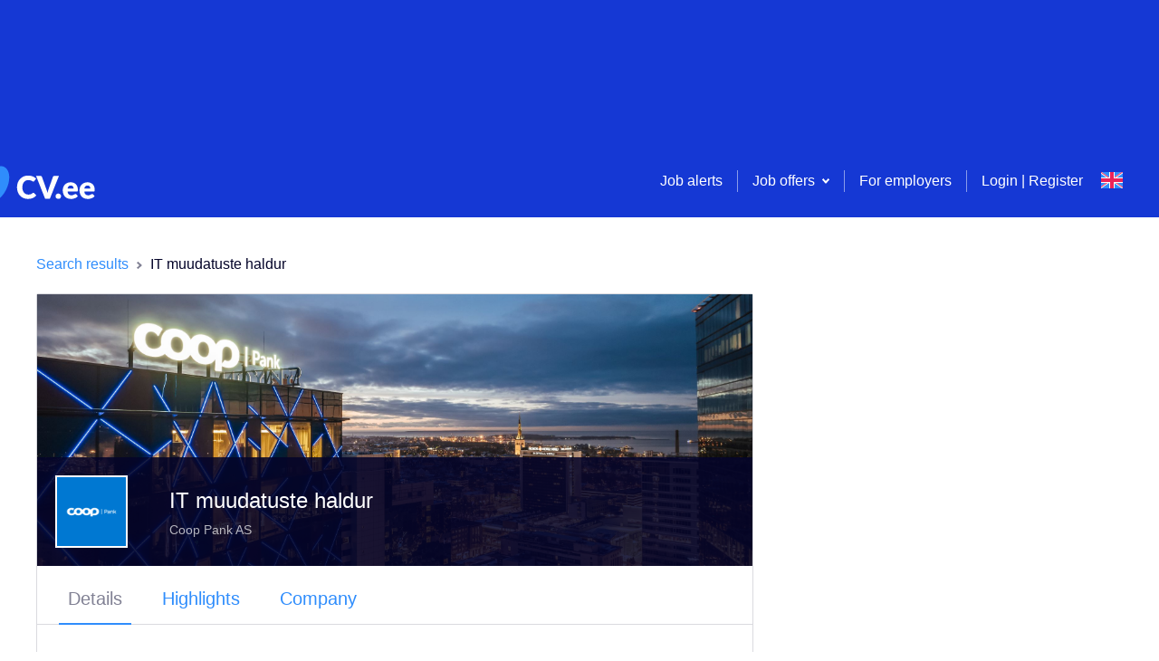

--- FILE ---
content_type: application/javascript; charset=UTF-8
request_url: https://cv.ee/_next/static/chunks/3914-c6351a66df6500f3.js
body_size: 5322
content:
(self.webpackChunk_N_E=self.webpackChunk_N_E||[]).push([[3914],{18446:function(E,N,A){var I=A(90939);E.exports=function(E,N){return I(E,N)}},92158:function(E,N,A){"use strict";A.d(N,{Z:function(){return u}});A(69358),A(59749),A(38077),A(60228),A(81919),A(47522),A(99474);var I=A(90116),_=A(59499),T=A(95627),t=A.n(T),e=(A(60429),A(50886),A(28436),A(34338),A(67294)),O=A(37808),n=A(39301),R=A(45350),o=A(93967),C=A.n(o),S=A(18446),a=A.n(S),i=A(95952),L=["::-webkit-input-placeholder{color:".concat(i.O9.active,";font-size:14px;opacity:100;}"),"::-moz-placeholder{color:".concat(i.O9.active,";font-size:14px;opacity:100;}"),":-ms-input-placeholder{color:".concat(i.O9.active,";font-size:14px;opacity:100;}"),"::placeholder{color:".concat(i.O9.active,";font-size:14px;opacity:100;}")];L.__hash="375788507";var c=L,r=A(85893);function G(E,N){var A=Object.keys(E);if(Object.getOwnPropertySymbols){var I=Object.getOwnPropertySymbols(E);N&&(I=I.filter((function(N){return Object.getOwnPropertyDescriptor(E,N).enumerable}))),A.push.apply(A,I)}return A}function s(E){for(var N=1;N<arguments.length;N++){var A=null!=arguments[N]?arguments[N]:{};N%2?G(Object(A),!0).forEach((function(N){(0,_.Z)(E,N,A[N])})):Object.getOwnPropertyDescriptors?Object.defineProperties(E,Object.getOwnPropertyDescriptors(A)):G(Object(A)).forEach((function(N){Object.defineProperty(E,N,Object.getOwnPropertyDescriptor(A,N))}))}return E}var l=function(E){return(0,r.jsx)("svg",s(s({},E),{},{children:(0,r.jsx)("path",{fill:"#040429",opacity:".3",d:"M8 6.586 5.172 3.757 3.757 5.172 6.586 8l-2.829 2.828 1.415 1.415L8 9.414l2.828 2.829 1.415-1.415L9.414 8l2.829-2.828-1.415-1.415L8 6.586zM8 16A8 8 0 1 1 8 0a8 8 0 0 1 0 16z",fillRule:"evenodd"})}))};l.defaultProps={xmlns:"http://www.w3.org/2000/svg",width:"16",height:"16"};var M={MultiValueRemove:function(E){return(0,r.jsx)(R.c.MultiValueRemove,s(s({},E),{},{children:(0,r.jsx)(l,{})}))},Input:function(E){var N=Object.assign({},E);return(0,r.jsx)(R.c.Input,s({},N))}},U=function(E){var N=E.input,A=E.meta,_=A.error,T=A.touched,R=E.readOnly,o=E.onHandleCreate,S=E.onHandleChange,i=E.sendOpenAnalytics,L=E.sendRemoveAnalytics,G=E.createOptionOnBlur,l=E.sendAddAnalytics,U=(0,e.useState)(""),u=U[0],D=U[1],H=(0,e.useState)([]),f=H[0],p=H[1];(0,e.useEffect)((function(){var E=N.value?N.value.map((function(E){return"string"===typeof E?{label:E,value:E}:E})):[];a()(E,f)||p(E)}),[N.value]);var P=function(E){var A=E.trim();if(A){var _,T={label:_=A,value:_},t=[].concat((0,I.Z)(f),[T]);p(t),N.onChange(t),o&&o(T),D(""),l&&l(T.value)}},Y=C()({"react-select":!0,"react-select--state-error":_&&T});return(0,r.jsxs)(r.Fragment,{children:[(0,r.jsx)(n.Z,s(s({},E),{},{className:Y,classNamePrefix:"react-select",components:M,inputValue:u,onFocus:i,onChange:function(E,A){S&&S(A),L&&"remove-value"===A.action&&L(A.removedValue.value),p(E),N.onChange(E)},onInputChange:function(E){D(E)},onBlur:function(){return G&&u.trim()&&P(u)},onKeyDown:function(E){if("Tab"===E.key){if(!u)return;E.preventDefault(),P(u)}},onCreateOption:P,value:f,isClearable:!1,isDisabled:R,formatCreateLabel:function(){return(0,r.jsx)(O.Z,{id:"input.create.new",values:{value:u}})},noOptionsMessage:function(){return(0,r.jsx)(O.Z,{id:"input.no.options.keyword",values:{value:u}})},isMulti:!0})),(0,r.jsx)(t(),{id:c.__hash,children:c})]})};U.defaultProps={onHandleChange:function(){},onHandleCreate:null,createOptionOnBlur:!1,sendOpenAnalytics:null,sendFillAnalytics:null,sendAddAnalytics:null,sendRemoveAnalytics:null,readOnly:!1};var u=U},86631:function(E,N,A){"use strict";A.d(N,{Z:function(){return S}});var I=A(95627),_=A.n(I),T=A(67294),t=A(37808),e=A(67952),O=(A(34338),A(95952)),n=[".tooltip.jsx-1844418273{position:relative;display:-webkit-box;display:-webkit-flex;display:-ms-flexbox;display:flex;}",".tooltip__btn.jsx-1844418273{display:block;background:none;border:none;outline:none;box-shadow:none;-webkit-appearance:none;-moz-appearance:none;appearance:none;font-size:16px;padding:0;cursor:pointer;}",".tooltip__container.jsx-1844418273{position:absolute;z-index:100;min-width:200px;min-height:40px;}",".text.jsx-1844418273{top:130%;left:50%;}",".icon.jsx-1844418273{top:130%;left:calc(50% - 27px);}",".mobile.jsx-1844418273{top:150%;left:calc(50% - 27px);}",".tooltip__content.jsx-1844418273{margin-top:-".concat(O.W0.xs,";display:-webkit-box;display:-webkit-flex;display:-ms-flexbox;display:flex;-webkit-flex-direction:column;-ms-flex-direction:column;flex-direction:column;-webkit-box-pack:center;-webkit-justify-content:center;-ms-flex-pack:center;justify-content:center;justify-items:center;background:#ffffff;box-shadow:0 2px 10px 0 rgba(4,4,41,0.15);border-radius:2px;font-size:14px;overflow:hidden;color:").concat(O.O9.secondary,";padding:").concat(O.W0.xs,";max-height:-webkit-fit-content;max-height:-moz-fit-content;max-height:fit-content;max-width:-webkit-fit-content;max-width:-moz-fit-content;max-width:fit-content;position:absolute;}"),".tooltip__text.jsx-1844418273{text-align:center;font-size:".concat(O.JB.s,";margin:").concat(O.W0.xs,";padding:").concat(O.W0.xs," 0;}"),'.tooltip__container.jsx-1844418273:after,.tooltip__container.jsx-1844418273:before{z-index:100;left:100%;border:solid transparent;content:" ";height:0;width:0;position:relative;pointer-events:none;}','.tooltip__container.jsx-1844418273:before{position:absolute;content:"";width:0;height:0;left:'.concat(O.W0.s,";top:-").concat(O.W0.xs,";border-width:").concat(O.W0.xs,";border-color:#fff #fff transparent transparent;box-sizing:border-box;box-shadow:3px -3px 3px rgba(124,124,124,0.1);-webkit-transform-origin:0 0;-ms-transform-origin:0 0;transform-origin:0 0;-webkit-transform:rotate(-45deg);-ms-transform:rotate(-45deg);transform:rotate(-45deg);}")];n.__hash="1844418273";var R=n,o=A(85893),C=function(E){var N=(0,T.useState)(!1),A=N[0],I=N[1],O=E.iconActive,n=E.tooltipTextKey,C=E.isText,S=E.text,a=E.children,i=(0,e.B)().isScreenMobile;return(0,o.jsxs)(o.Fragment,{children:[(0,o.jsx)("span",{className:"jsx-".concat(R.__hash)+" tooltip",children:i?(0,o.jsxs)(o.Fragment,{children:[(0,o.jsx)("button",{type:"button",onClick:function(){I(!A)},className:"jsx-".concat(R.__hash)+" tooltip__btn",children:A&&O?O:a}),A&&(0,o.jsx)("div",{className:"jsx-".concat(R.__hash)+" tooltip__container mobile",children:(0,o.jsx)("div",{className:"jsx-".concat(R.__hash)+" tooltip__content",children:(0,o.jsx)("p",{className:"jsx-".concat(R.__hash)+" tooltip__text",children:S||(0,o.jsx)(t.Z,{id:n})})})})]}):(0,o.jsxs)("div",{onMouseEnter:function(){I(!0)},onMouseLeave:function(){I(!1)},className:"jsx-".concat(R.__hash)+" tooltip__area",children:[A&&O?O:a,A&&(0,o.jsx)("div",{className:"jsx-".concat(R.__hash)+" "+"tooltip__container ".concat(C?"text":"icon"),children:(0,o.jsx)("div",{className:"jsx-".concat(R.__hash)+" tooltip__content",children:(0,o.jsx)("p",{className:"jsx-".concat(R.__hash)+" tooltip__text",children:S||(0,o.jsx)(t.Z,{id:n})})})})]})}),(0,o.jsx)(_(),{id:R.__hash,children:R})]})};C.defaultProps={isText:!1,tooltipTextKey:null,iconActive:null,text:null};var S=C},30719:function(E,N,A){"use strict";A.d(N,{SS:function(){return O},Ux:function(){return n},ZS:function(){return o},kE:function(){return R},n9:function(){return e}});A(50886),A(34338);var I=["BASIC","SECONDARY","VOCATIONAL","UNIVERSITY"],_=["DIPLOMA","BACHELOR","MASTERS","PHD"],T=["ECONOMY_BUSINESS","CONSTRUCTION","ELECTRONICS_COMM","PHILOSOPHY","FINANCE_ACCOUNTING","MATH_NATURAL_SCIENCES","INFORMATION_TECHNOLOGY","CULTURE_ART_HISTORY","MEDICINE","INFO_MEDIA","TECH_ENGINEERING","LAW_PROTECTION_MILITARY","PEDAGOGY","AGRICULTURE_ENV","SOCIAL_SCIENCES","PRODUCTION_MANUFACTURE","LOGISTICS","TRADE_SERVICE","ADMINISTRATIVE"],t=["ADMINISTRATIVE_WORK","AGRONOMY","HORTICULTURE_GARDENING","JOURNALISM","HISTORY","CONSTRUCTION_OF_MACHINERY","ARCHITECTURE_PROJECTION","FILING_OFFICE_MANAGEMENT","BUSINESS_FINANCE_AND_INVESTMENTS","SCIENCE_OF_MEDICINE","COMPUTER_AND_SYSTEMS_ENGINEERING","AUTOMATIC_ELECTRICAL_COMMUNICATIONS","AUTOMATION","CAR_ENGINEERING","PUBLIC_ADMINISTRATION_MANAGEMENT","PUBLIC_RELATIONS","BIO_AND_FOODSTUFF_TECHNOLOGY","BIOCHEMISTRY","BIOLOGY","DIAGNOSTICS_BIOANALYSIS","DIPLOMACY","DESIGN","ESTONIAN_LANGUAGE_AND_LITERATURE","CONSTRUCTION_ECONOMY_AND_MANAGEMENT","BUILDING_MATERIALS","CONSTRUCTION_ENGINEERING","ELECTRIC_DRIVES_AND_POWER_ELECTRONICS","ELECTRICAL_EQUIPMENT_AND_SYSTEMS","ELECTROENERGETICS","ELECTROMECHANICS","ELECTRONICS_ENGINEERING","ELECTRONIC_MEDIA","POWER_ENGINEERING","SPECIAL_PEDAGOGY","SCIENCE_OF_MUSIC","ENTERPRISING_BUSINESS_MANAGEMENT","BUSINESS_ECONOMY","PHARMACOLOGY","MEDIA","PHILOSOPHY","FINANCIAL_MANAGEMENT","PHOTOGRAPHY","PHYSIOTHERAPY","PHYSICS","GENETICS","GEODESY","GEOGRAPHY","GEOLOGY","SPANISH_LANGUAGE_AND_LITERATURE","HYDRAULIC_ENGINEERING","INFORMATICS","INFORMATION_SYSTEMS","INFORMATION_SCIENCES","INFORMATION_PROCESSING","ENGLISH_LANGUAGE_AND_LITERATURE","DRAFTINGCONSTRUCTION","MANAGERIAL_ASSISTANCE","LAW","FISHERY","HANDICRAFT_HOME_ECONOMY","EDUCATIONAL_SCIENCES","TRADE_MANAGEMENT","CHEMISTRY","CHEMISTRY_AND_MATERIALS","CHEMICAL_AND_ENVIRONMENTAL_TECHNOLOGY","PHYSICAL_CULTURE","ENVIRONMENT_PROTECTION","ENVIRONMENTAL_TECHNOLOGY","CINEMATOGRAPHY","PRESCHOOL_PEDAGOGY_AND_PSYCHOLOGY","CHOREOGRAPHY","CULTURAL_SCIENCES","FINE_ART","HEATING_AND_VENTILATION","INSTRUCTION_OF_PROFESSIONAL_TRAINING","SHIPBUILDING","SKIPPER_ENGINEER","NATURAL_SCIENCES","ANIMAL_BREEDING","LANDSCAPE_ARCHITECTURE","MINING_ENGINEERING","CYBERNETICS","ECONOMIC_LAW","ECONOMIC_SCIENCES","TAXATION","MECHANICAL_ENGINEERING","MATHEMATICS","MATHEMATICS_INFORMATICS","MATERIAL_ENGINEERING","MEDIA_MANAGEMENT","MECHANICS","METROLOGY","FORESTRY","FOREST_INDUSTRY","MICROPROCESSING_EQUIPMENT_AND_SYSTEMS","MUSIC","DRAMATICS","MANAGEMENT_OF_YOUTH_ACTIVITIES","NORWEGIAN_LANGUAGE_AND_LITERATURE","MEDICAL_NURSE_SCIENCE","ECONOMICS","SEWN_PRODUCTS_TECHNOLOGY","ORIENTALISTICS","RESCUE_SERVICES","PASTRY_CONFECTIONERY_PRODUCTION","PEDAGOGY_AND_PRESCHOOL_TRAINING","PRECISION_MECHANICS_ENGINEERING","HR_MANAGEMENT","MILK_TECHNOLOGY","POLITICAL_SCIENCES","POLICE_WORK","AGRICULTURE","MECHANISATION_OF_AGRICULTURE","POLYGRAPHY","FRENCH_LANGUAGE_AND_LITERATURE","PROGRAMMING","PSYCHOLOGY","PSYCHOLOGY_AND_SOCIAL_PEDAGOGY","WOOD_PROCESSING_TECHNOLOGY","RADIO_BROADCAST_DIRECTION","RADIO_ENGINEERING","LIBRARY_SCIENCE_AND_BIBLIOGRAPHY","ACCOUNTING","FINANCE_AND_BANKING","INTERNATIONAL_BUSINESS_MANAGEMENT","INTERNATIONAL_FINANCIAL_MANAGEMENT","INTERNATIONAL_TRADE","INTERNATIONAL_TOURISM","INTERNATIONAL_MARKETING","INTERNATIONAL_RELATIONS","APPLIED_INFORMATICS","APPLIED_MATHEMATICS","TREATMENT_THERAPY","ADVERTISING_AND_MEDIA","RECREATIONAL_THERAPY","CLOTHES_CONSTRUCTION","ROMANIC_LANGUAGES_AND_LITERATURE","SWEDISH_LANGUAGE_AND_LITERATURE","PORT_ENGINEERING","PORT_MANAGEMENT","GERMAN_LANGUAGE_AND_LITERATURE","CONSTRUCTION_OF_EQUIPMENT","COMMUNICATIONS","INTERIOR_DESIGN","DEFENCE_MILITARY_SCIENCE","HEATING_AND_VENTILATION_ENGINEERING","FINNISH_LANGUAGE_AND_LITERATURE","SOCIAL_WORK","SOCIOLOGY","STATISTICS","STOMATOLOGY","ROAD_CONSTRUCTION","SERVICE_MANAGEMENT","TECHNICAL_PHYSICS","TEXTILE_TECHNOLOGY","TELEPHONE_AND_RADIO_CONNECTION_SERVICES","TELECOMMUNICATIONS","TELEVISION_ENGINEERING","SALES_ADMINISTRATION","FOODSTUFF_TECHNOLOGY","CATERING_MANAGEMENT","CUSTOMS_ECONOMY","CUSTOMS_WORK_CUSTOMS_LAW","INDUSTRIAL_AUTOMATION","INDUSTRIAL_MANAGEMENT_AND_PLANNING","INDUSTRIAL_ELECTRONICS","PRODUCTION_AND_MARKETING","PRODUCTION_TECHNOLOGY_AND_ORGANISATION","PRODUCTION_ENGINEERING","TRANSPORTATION_CONSTRUCTION","LOGISTICS","TOURISM_AND_HOTEL_MANAGEMENT","MARKETING","GENERAL_TECHNICAL_DISCIPLINES","THEOLOGY","INVESTIGATION","SMALL_BUSINESS_MANAGEMENT","FOREIGN_ECONOMY_AND_ACCOUNTING","WATER_ECONOMY_AND_PROTECTION","WATER_SUPPLY_AND_SEWAGE_ENGINEERING","RUSSIAN_AND_SLAVIC_LANGUAGES_AND_LITERATURE","VETERINARY_MEDICINE","FLIGHT_NAVIGATION","JAPANESE_LANGUAGE_AND_LITERATURE","LIGHT_INDUSTRY_TECHNOLOGY","LANDSCAPE_PROTECTION","COSMETICS","MANAGEMENT_OF_INFORMATION_TECHNOLOGY","INTELLIGENT_SYSTEMS","PROJECT_MANAGEMENT","TELEVISION_PROGRAM_DIRECTION","REAL_ESTATE_ADMINISTRATION_AND_ASSESSMENT","SCANDINAVIAN_LANGUAGES","DOMESTIC_ECONOMY_FARM_ECONOMY","HYDROLOGY_HYDROGRAPHY","FOOD_PROCESSING_COOKING","METAL_PROCESSING","TECHNICS_TECHNICAL_SCIENCES","CORRECTIONAL_SERVICES","AVIATION_ENGINEERING","ERGONOMICS","PSYCHIATRY","INFORMATION_TECHNOLOGY","TRANSLATION_INTERPRETATION","BALTIC_LANGUAGES_AND_LITERATURE","HAIRDRESSER","LATVIAN_LANGUAGE_AND_LITERATURE","CZECH_LANGUAGE_AND_LITERATURE","ITALIAN_LANGUAGE_AND_LITERATURE","ANDRAGOGICS","ARCHEOLOGY","ETHNOLOGY","ETHNOGRAPHY","NUCLEAR_PHYSICS","POLISH_LANGUAGE_AND_LITERATURE","HUNGARIAN_LANGUAGE_AND_LITERATURE","LITHUANIAN_LANGUAGE_AND_LITERATURE","INTERNATIONAL_ECONOMY","ORGANISATIONAL_PSYCHOLOGY","BIOMECHANICS","ANTHROPOLOGY","REGIONAL_DEVELOPMENT","CONSTRUCTION","BUILDING_TEHNIQUES","POSTAL_MANAGEMENT","ZOOLOGY","PUBLIC_HEALTH_HYGIENE","EUROPEAN_INTEGRATION","CONSTRUCTION_FINISHING_DYER_PLASTERER_WALLPAPERER","TRAVEL_COORDINATION","TECHNOLOGY_AND_DESIGN","PAPER_PULP_TECHNOLOGY","PUBLISHING","INSURANCE","WAREHOUSE_MANAGEMENT","APPLIED_ART","ARABIAN_LANGUAGE_AND_LITERATURE","ART_HISTORY","BULGARIAN_LANGUAGE_AND_LITERATURE","CHINESE_LANGUAGE_AND_LITERATURE","CROATIAN_LANGUAGE_AND_LITERATURE","DANISH_LANGUAGE_AND_LITERATURE","DUTCH_LANGUAGE_AND_LITERATURE","ELECTRICAL_ENGINEERING","AGRICULTURAL_TECHNOLOGY","ENERGY_USE","ESPERANTO_LANGUAGE_AND_LITERATURE","FASHION_DESIGN","FISH_PRODUCTS_TECHNOLOGY","GREEK_LANGUAGE_AND_LITERATURE","HEBREW_LANGUAGE_AND_LITERATURE","HINDU_LANGUAGE_AND_LITERATURE","HYDROMETEOROLOGY","IT_SYSTEMS_ADMINISTRATION","LATIN_LANGUAGE_AND_LITERATURE","LIGHTING_DESIGN","LINGUISTICS","LITERARY_THEORY","MEAT_TECHNOLOGY","MIDDLE_NEAR_EASTERN_LANGUAGES_AND_CIVILIZATIONS","NAVAL_TRANSPORT","POLYMER_TECHNOLOGY","PORTUGUESE_LANGUAGE_AND_LITERATURE","RADIOLOGY","RAILWAY_TRANSPORT","RESTAURATION","ROMANIAN_LANGUAGE_AND_LITERATURE","SERBIAN_LANGUAGE_AND_LITERATURE","SLOVAKIAN_LANGUAGE_AND_LITERATURE","SLOVENIAN_LANGUAGE_AND_LITERATURE","SOCIAL_CARE","SOCIAL_POLITICS","STATE_PUBLIC_AFFAIRS","TURKISH_LANGUAGE_AND_LITERATURE","WOMENS_STUDIES","COMPUTER_SCIENCE","CRIMINAL_LAW","ASTRONOMY_AND_ASTROPHYSICS","SEMIOTICS_AND_CULTURE_STUDIES","GLASS_ART","MECHATRONICS","NATURE_TOURISM","NATURE_ECONOMY","ENERGY_TRADE","EDUCATIONAL_TECHNOLOGY","BUSINESS_INFORMATION_TECHNOLOGY","PUBLIC_SECTOR_ECONOMY","OCCUPATIONAL_THERAPY","YOUTH_WORK","MASSAGE","OTHER"],e=function(E){return I.map((function(N){return{value:N,label:"".concat(E.formatMessage({id:"education.".concat(N,".label")}))}}))},O=function(E){return _.map((function(N){return{value:N,label:"".concat(E.formatMessage({id:"degree.".concat(N,".label")}))}}))},n=function(E){return I.map((function(N){return{value:"level-".concat(N),label:"".concat(E.formatMessage({id:"education.".concat(N,".label")}))}})).concat(_.map((function(N){return{value:"degree-".concat(N),label:"".concat(E.formatMessage({id:"degree.".concat(N,".label")}))}})))},R=function(E){return T.map((function(N){return{value:N,label:"".concat(E.formatMessage({id:"educationCategory.".concat(N,".label")}))}}))},o=function(E){return t.map((function(N){return{value:N,label:"".concat(E.formatMessage({id:"educationSpeciality.".concat(N,".label")}))}}))}},39301:function(E,N,A){"use strict";A.d(N,{Z:function(){return O}});var I=A(87462),_=A(67294),T=A(61434),t=A(65342),e=A(70567),O=(A(73935),A(73469),(0,_.forwardRef)((function(E,N){var A=(0,t.u)(E),O=(0,e.u)(A);return _.createElement(T.S,(0,I.Z)({ref:N},O))})))}}]);